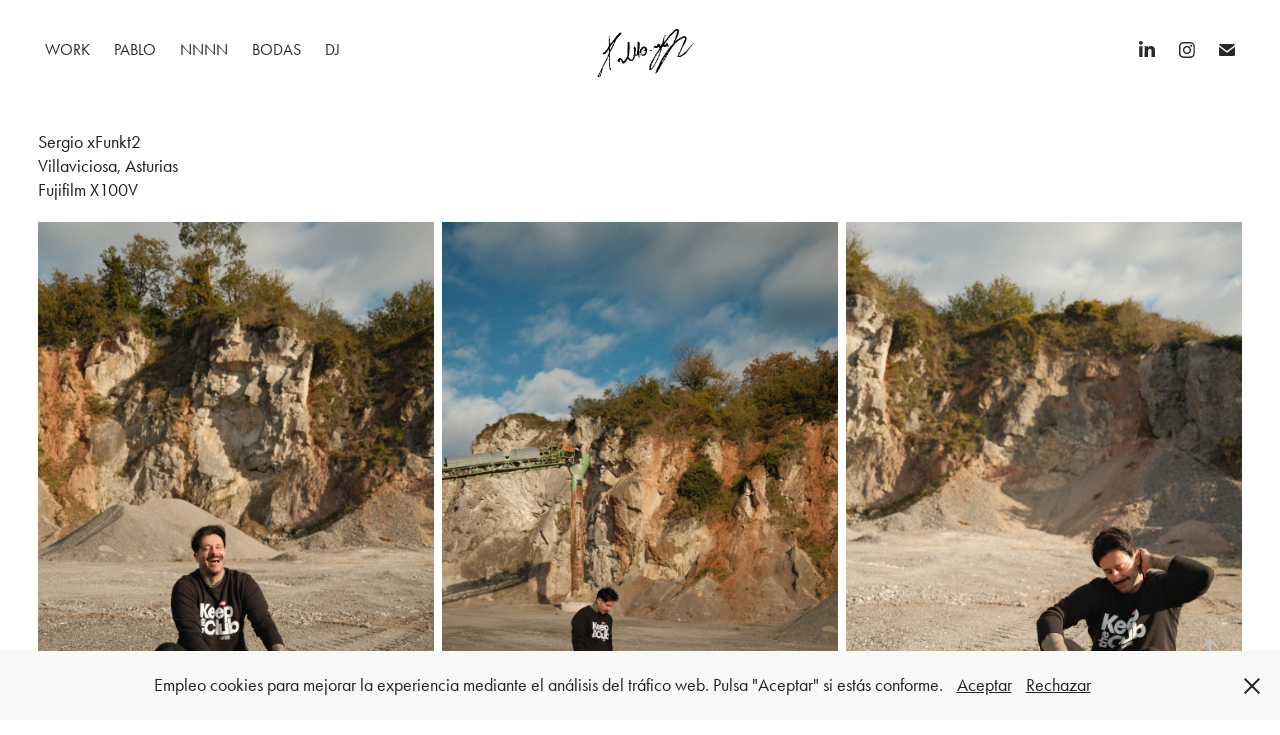

--- FILE ---
content_type: text/html; charset=utf-8
request_url: https://pablomenendez.es/sergio-xfunkt
body_size: 8662
content:
<!DOCTYPE HTML>
<html lang="en-US">
<head>
  <meta charset="UTF-8" />
  <meta name="viewport" content="width=device-width, initial-scale=1" />
      <meta name="keywords"  content="vinilos,retrato,dj,fujifilm x100v" />
      <meta name="description"  content="Sergio a.k.a xFunkt2 es uno de los pioneros del deejaying en Asturias y además atesora casi 50.000 vinilos en su colección. Hoy, delante de mi cámara." />
      <meta name="twitter:card"  content="summary_large_image" />
      <meta name="twitter:site"  content="@AdobePortfolio" />
      <meta  property="og:title" content="Pablo Menéndez | Fotografía y vídeo | NNNN Audio - Sergio xFunkt" />
      <meta  property="og:description" content="Sergio a.k.a xFunkt2 es uno de los pioneros del deejaying en Asturias y además atesora casi 50.000 vinilos en su colección. Hoy, delante de mi cámara." />
      <meta  property="og:image" content="https://cdn.myportfolio.com/0cff3384-71c6-4502-9bc4-930acfcb8540/8f9b8f3a-06a3-4c9a-a7ce-d32aabcdba81_rwc_0x0x1920x1920x1920.jpg?h=1b7d9eb18cba85114e349521368fba91" />
      <meta name="google-site-verification" content="TwGrJ4m8WZl8NnNDtbDNJcXBoPnMnQxUF8kCI784u4k">
        <link rel="icon" href="https://cdn.myportfolio.com/0cff3384-71c6-4502-9bc4-930acfcb8540/d6684455-250d-4fbf-bcaf-ec5713c8c9b5_carw_1x1x32.jpg?h=9d06b3f4db3fa5b558cc47b69bd83024" />
        <link rel="apple-touch-icon" href="https://cdn.myportfolio.com/0cff3384-71c6-4502-9bc4-930acfcb8540/7e604de7-6768-4218-a974-2c77a7fbf618_carw_1x1x180.jpg?h=814440d38e5d4a76d3f7318e7d92fcbc" />
      <link rel="stylesheet" href="/dist/css/main.css" type="text/css" />
      <link rel="stylesheet" href="https://cdn.myportfolio.com/0cff3384-71c6-4502-9bc4-930acfcb8540/47251d333299d39f4aa306a41e154e5c1765953799.css?h=a7cd7996b73ab1fe6e92b62fed064c5e" type="text/css" />
    <link rel="canonical" href="https://pablomenendez.es/sergio-xfunkt" />
      <title>Pablo Menéndez | Fotografía y vídeo | NNNN Audio - Sergio xFunkt</title>
    <script type="text/javascript" src="//use.typekit.net/ik/[base64].js?cb=8dae7d4d979f383d5ca1dd118e49b6878a07c580" async onload="
    try {
      window.Typekit.load();
    } catch (e) {
      console.warn('Typekit not loaded.');
    }
    "></script>
</head>
  <body class="transition-enabled">  <div class='page-background-video page-background-video-with-panel'>
  </div>
  <div class="js-responsive-nav">
    <div class="responsive-nav has-social">
      <div class="close-responsive-click-area js-close-responsive-nav">
        <div class="close-responsive-button"></div>
      </div>
          <nav class="nav-container" data-hover-hint="nav" data-hover-hint-placement="bottom-start">
                <div class="gallery-title"><a href="/portfolio" >Work</a></div>
      <div class="page-title">
        <a href="/contacto" >Pablo</a>
      </div>
      <div class="link-title">
        <a href="https://conektion.es/nnnn/" target="_blank">NNNN</a>
      </div>
      <div class="link-title">
        <a href="http://arrozlepido.es" target="_blank">Bodas</a>
      </div>
      <div class="page-title">
        <a href="/dj" >DJ</a>
      </div>
          </nav>
        <div class="social pf-nav-social" data-context="theme.nav" data-hover-hint="navSocialIcons" data-hover-hint-placement="bottom-start">
          <ul>
                  <li>
                    <a href="https://es.linkedin.com/in/menendezdelbarriopablo" target="_blank">
                      <svg version="1.1" id="Layer_1" xmlns="http://www.w3.org/2000/svg" xmlns:xlink="http://www.w3.org/1999/xlink" viewBox="0 0 30 24" style="enable-background:new 0 0 30 24;" xml:space="preserve" class="icon">
                      <path id="path-1_24_" d="M19.6,19v-5.8c0-1.4-0.5-2.4-1.7-2.4c-1,0-1.5,0.7-1.8,1.3C16,12.3,16,12.6,16,13v6h-3.4
                        c0,0,0.1-9.8,0-10.8H16v1.5c0,0,0,0,0,0h0v0C16.4,9,17.2,7.9,19,7.9c2.3,0,4,1.5,4,4.9V19H19.6z M8.9,6.7L8.9,6.7
                        C7.7,6.7,7,5.9,7,4.9C7,3.8,7.8,3,8.9,3s1.9,0.8,1.9,1.9C10.9,5.9,10.1,6.7,8.9,6.7z M10.6,19H7.2V8.2h3.4V19z"/>
                      </svg>
                    </a>
                  </li>
                  <li>
                    <a href="https://www.instagram.com/pablomenendezdelbarrio" target="_blank">
                      <svg version="1.1" id="Layer_1" xmlns="http://www.w3.org/2000/svg" xmlns:xlink="http://www.w3.org/1999/xlink" viewBox="0 0 30 24" style="enable-background:new 0 0 30 24;" xml:space="preserve" class="icon">
                      <g>
                        <path d="M15,5.4c2.1,0,2.4,0,3.2,0c0.8,0,1.2,0.2,1.5,0.3c0.4,0.1,0.6,0.3,0.9,0.6c0.3,0.3,0.5,0.5,0.6,0.9
                          c0.1,0.3,0.2,0.7,0.3,1.5c0,0.8,0,1.1,0,3.2s0,2.4,0,3.2c0,0.8-0.2,1.2-0.3,1.5c-0.1,0.4-0.3,0.6-0.6,0.9c-0.3,0.3-0.5,0.5-0.9,0.6
                          c-0.3,0.1-0.7,0.2-1.5,0.3c-0.8,0-1.1,0-3.2,0s-2.4,0-3.2,0c-0.8,0-1.2-0.2-1.5-0.3c-0.4-0.1-0.6-0.3-0.9-0.6
                          c-0.3-0.3-0.5-0.5-0.6-0.9c-0.1-0.3-0.2-0.7-0.3-1.5c0-0.8,0-1.1,0-3.2s0-2.4,0-3.2c0-0.8,0.2-1.2,0.3-1.5c0.1-0.4,0.3-0.6,0.6-0.9
                          c0.3-0.3,0.5-0.5,0.9-0.6c0.3-0.1,0.7-0.2,1.5-0.3C12.6,5.4,12.9,5.4,15,5.4 M15,4c-2.2,0-2.4,0-3.3,0c-0.9,0-1.4,0.2-1.9,0.4
                          c-0.5,0.2-1,0.5-1.4,0.9C7.9,5.8,7.6,6.2,7.4,6.8C7.2,7.3,7.1,7.9,7,8.7C7,9.6,7,9.8,7,12s0,2.4,0,3.3c0,0.9,0.2,1.4,0.4,1.9
                          c0.2,0.5,0.5,1,0.9,1.4c0.4,0.4,0.9,0.7,1.4,0.9c0.5,0.2,1.1,0.3,1.9,0.4c0.9,0,1.1,0,3.3,0s2.4,0,3.3,0c0.9,0,1.4-0.2,1.9-0.4
                          c0.5-0.2,1-0.5,1.4-0.9c0.4-0.4,0.7-0.9,0.9-1.4c0.2-0.5,0.3-1.1,0.4-1.9c0-0.9,0-1.1,0-3.3s0-2.4,0-3.3c0-0.9-0.2-1.4-0.4-1.9
                          c-0.2-0.5-0.5-1-0.9-1.4c-0.4-0.4-0.9-0.7-1.4-0.9c-0.5-0.2-1.1-0.3-1.9-0.4C17.4,4,17.2,4,15,4L15,4L15,4z"/>
                        <path d="M15,7.9c-2.3,0-4.1,1.8-4.1,4.1s1.8,4.1,4.1,4.1s4.1-1.8,4.1-4.1S17.3,7.9,15,7.9L15,7.9z M15,14.7c-1.5,0-2.7-1.2-2.7-2.7
                          c0-1.5,1.2-2.7,2.7-2.7s2.7,1.2,2.7,2.7C17.7,13.5,16.5,14.7,15,14.7L15,14.7z"/>
                        <path d="M20.2,7.7c0,0.5-0.4,1-1,1s-1-0.4-1-1s0.4-1,1-1S20.2,7.2,20.2,7.7L20.2,7.7z"/>
                      </g>
                      </svg>
                    </a>
                  </li>
                  <li>
                    <a href="mailto:menendezdelbarriopablo@gmail.com">
                      <svg version="1.1" id="Layer_1" xmlns="http://www.w3.org/2000/svg" xmlns:xlink="http://www.w3.org/1999/xlink" x="0px" y="0px" viewBox="0 0 30 24" style="enable-background:new 0 0 30 24;" xml:space="preserve" class="icon">
                        <g>
                          <path d="M15,13L7.1,7.1c0-0.5,0.4-1,1-1h13.8c0.5,0,1,0.4,1,1L15,13z M15,14.8l7.9-5.9v8.1c0,0.5-0.4,1-1,1H8.1c-0.5,0-1-0.4-1-1 V8.8L15,14.8z"/>
                        </g>
                      </svg>
                    </a>
                  </li>
          </ul>
        </div>
    </div>
  </div>
    <header class="site-header js-site-header " data-context="theme.nav" data-hover-hint="nav" data-hover-hint-placement="top-start">
        <nav class="nav-container" data-hover-hint="nav" data-hover-hint-placement="bottom-start">
                <div class="gallery-title"><a href="/portfolio" >Work</a></div>
      <div class="page-title">
        <a href="/contacto" >Pablo</a>
      </div>
      <div class="link-title">
        <a href="https://conektion.es/nnnn/" target="_blank">NNNN</a>
      </div>
      <div class="link-title">
        <a href="http://arrozlepido.es" target="_blank">Bodas</a>
      </div>
      <div class="page-title">
        <a href="/dj" >DJ</a>
      </div>
        </nav>
        <div class="logo-wrap" data-context="theme.logo.header" data-hover-hint="logo" data-hover-hint-placement="bottom-start">
          <div class="logo e2e-site-logo-text logo-image  ">
    <a href="/portfolio" class="image-normal image-link">
      <img src="https://cdn.myportfolio.com/0cff3384-71c6-4502-9bc4-930acfcb8540/6c37bb49-4209-409c-ba31-834b51c176f5_rwc_0x0x382x231x4096.png?h=65f8abdd95cee63f45fa2bb99ffe35df" alt="Pablo Menéndez del Barrio">
    </a>
          </div>
        </div>
        <div class="social pf-nav-social" data-context="theme.nav" data-hover-hint="navSocialIcons" data-hover-hint-placement="bottom-start">
          <ul>
                  <li>
                    <a href="https://es.linkedin.com/in/menendezdelbarriopablo" target="_blank">
                      <svg version="1.1" id="Layer_1" xmlns="http://www.w3.org/2000/svg" xmlns:xlink="http://www.w3.org/1999/xlink" viewBox="0 0 30 24" style="enable-background:new 0 0 30 24;" xml:space="preserve" class="icon">
                      <path id="path-1_24_" d="M19.6,19v-5.8c0-1.4-0.5-2.4-1.7-2.4c-1,0-1.5,0.7-1.8,1.3C16,12.3,16,12.6,16,13v6h-3.4
                        c0,0,0.1-9.8,0-10.8H16v1.5c0,0,0,0,0,0h0v0C16.4,9,17.2,7.9,19,7.9c2.3,0,4,1.5,4,4.9V19H19.6z M8.9,6.7L8.9,6.7
                        C7.7,6.7,7,5.9,7,4.9C7,3.8,7.8,3,8.9,3s1.9,0.8,1.9,1.9C10.9,5.9,10.1,6.7,8.9,6.7z M10.6,19H7.2V8.2h3.4V19z"/>
                      </svg>
                    </a>
                  </li>
                  <li>
                    <a href="https://www.instagram.com/pablomenendezdelbarrio" target="_blank">
                      <svg version="1.1" id="Layer_1" xmlns="http://www.w3.org/2000/svg" xmlns:xlink="http://www.w3.org/1999/xlink" viewBox="0 0 30 24" style="enable-background:new 0 0 30 24;" xml:space="preserve" class="icon">
                      <g>
                        <path d="M15,5.4c2.1,0,2.4,0,3.2,0c0.8,0,1.2,0.2,1.5,0.3c0.4,0.1,0.6,0.3,0.9,0.6c0.3,0.3,0.5,0.5,0.6,0.9
                          c0.1,0.3,0.2,0.7,0.3,1.5c0,0.8,0,1.1,0,3.2s0,2.4,0,3.2c0,0.8-0.2,1.2-0.3,1.5c-0.1,0.4-0.3,0.6-0.6,0.9c-0.3,0.3-0.5,0.5-0.9,0.6
                          c-0.3,0.1-0.7,0.2-1.5,0.3c-0.8,0-1.1,0-3.2,0s-2.4,0-3.2,0c-0.8,0-1.2-0.2-1.5-0.3c-0.4-0.1-0.6-0.3-0.9-0.6
                          c-0.3-0.3-0.5-0.5-0.6-0.9c-0.1-0.3-0.2-0.7-0.3-1.5c0-0.8,0-1.1,0-3.2s0-2.4,0-3.2c0-0.8,0.2-1.2,0.3-1.5c0.1-0.4,0.3-0.6,0.6-0.9
                          c0.3-0.3,0.5-0.5,0.9-0.6c0.3-0.1,0.7-0.2,1.5-0.3C12.6,5.4,12.9,5.4,15,5.4 M15,4c-2.2,0-2.4,0-3.3,0c-0.9,0-1.4,0.2-1.9,0.4
                          c-0.5,0.2-1,0.5-1.4,0.9C7.9,5.8,7.6,6.2,7.4,6.8C7.2,7.3,7.1,7.9,7,8.7C7,9.6,7,9.8,7,12s0,2.4,0,3.3c0,0.9,0.2,1.4,0.4,1.9
                          c0.2,0.5,0.5,1,0.9,1.4c0.4,0.4,0.9,0.7,1.4,0.9c0.5,0.2,1.1,0.3,1.9,0.4c0.9,0,1.1,0,3.3,0s2.4,0,3.3,0c0.9,0,1.4-0.2,1.9-0.4
                          c0.5-0.2,1-0.5,1.4-0.9c0.4-0.4,0.7-0.9,0.9-1.4c0.2-0.5,0.3-1.1,0.4-1.9c0-0.9,0-1.1,0-3.3s0-2.4,0-3.3c0-0.9-0.2-1.4-0.4-1.9
                          c-0.2-0.5-0.5-1-0.9-1.4c-0.4-0.4-0.9-0.7-1.4-0.9c-0.5-0.2-1.1-0.3-1.9-0.4C17.4,4,17.2,4,15,4L15,4L15,4z"/>
                        <path d="M15,7.9c-2.3,0-4.1,1.8-4.1,4.1s1.8,4.1,4.1,4.1s4.1-1.8,4.1-4.1S17.3,7.9,15,7.9L15,7.9z M15,14.7c-1.5,0-2.7-1.2-2.7-2.7
                          c0-1.5,1.2-2.7,2.7-2.7s2.7,1.2,2.7,2.7C17.7,13.5,16.5,14.7,15,14.7L15,14.7z"/>
                        <path d="M20.2,7.7c0,0.5-0.4,1-1,1s-1-0.4-1-1s0.4-1,1-1S20.2,7.2,20.2,7.7L20.2,7.7z"/>
                      </g>
                      </svg>
                    </a>
                  </li>
                  <li>
                    <a href="mailto:menendezdelbarriopablo@gmail.com">
                      <svg version="1.1" id="Layer_1" xmlns="http://www.w3.org/2000/svg" xmlns:xlink="http://www.w3.org/1999/xlink" x="0px" y="0px" viewBox="0 0 30 24" style="enable-background:new 0 0 30 24;" xml:space="preserve" class="icon">
                        <g>
                          <path d="M15,13L7.1,7.1c0-0.5,0.4-1,1-1h13.8c0.5,0,1,0.4,1,1L15,13z M15,14.8l7.9-5.9v8.1c0,0.5-0.4,1-1,1H8.1c-0.5,0-1-0.4-1-1 V8.8L15,14.8z"/>
                        </g>
                      </svg>
                    </a>
                  </li>
          </ul>
        </div>
        <div class="hamburger-click-area js-hamburger">
          <div class="hamburger">
            <i></i>
            <i></i>
            <i></i>
          </div>
        </div>
    </header>
    <div class="header-placeholder"></div>
  <div class="site-wrap cfix js-site-wrap">
    <div class="site-container">
      <div class="site-content e2e-site-content">
        <main>
  <div class="page-container" data-context="page.page.container" data-hover-hint="pageContainer">
    <section class="page standard-modules">
      <div class="page-content js-page-content" data-context="pages" data-identity="id:p63b60e383663eab9192449c9a8f7f9653422ba21a52052e06541d">
        <div id="project-canvas" class="js-project-modules modules content">
          <div id="project-modules">
              
              
              
              
              
              <div class="project-module module text project-module-text align- js-project-module e2e-site-project-module-text" style="padding-top: 0px;
padding-bottom: 10px;
  max-width: 1400px;
">
  <div class="rich-text js-text-editable module-text"><div>Sergio xFunkt2<br>Villaviciosa, Asturias<br>Fujifilm X100V</div></div>
</div>

              
              
              
              
              
              
              
              
              
              
              
              <div class="project-module module media_collection project-module-media_collection" data-id="m63b9c3ef890eea6f798b241bc3c34fd6957a9c30ed619e4710bb0"  style="padding-top: px;
padding-bottom: px;
">
  <div class="grid--main js-grid-main" data-grid-max-images="  3
">
    <div class="grid__item-container js-grid-item-container" data-flex-grow="173.33333333333" style="width:173.33333333333px; flex-grow:173.33333333333;" data-width="3840" data-height="5760">
      <script type="text/html" class="js-lightbox-slide-content">
        <div class="grid__image-wrapper">
          <img src="https://cdn.myportfolio.com/0cff3384-71c6-4502-9bc4-930acfcb8540/f8621dd2-2598-4ed0-a390-62af3417c9b2_rw_3840.jpg?h=888006662cf65d35f1ad35b01ff2b6f6" srcset="https://cdn.myportfolio.com/0cff3384-71c6-4502-9bc4-930acfcb8540/f8621dd2-2598-4ed0-a390-62af3417c9b2_rw_600.jpg?h=2defee7919af5fc3d1e9374a24ab8adc 600w,https://cdn.myportfolio.com/0cff3384-71c6-4502-9bc4-930acfcb8540/f8621dd2-2598-4ed0-a390-62af3417c9b2_rw_1200.jpg?h=c9c8de65f37091396e2bb81b62580ada 1200w,https://cdn.myportfolio.com/0cff3384-71c6-4502-9bc4-930acfcb8540/f8621dd2-2598-4ed0-a390-62af3417c9b2_rw_1920.jpg?h=f49b841bddc1a94842a51d6484cb7983 1920w,https://cdn.myportfolio.com/0cff3384-71c6-4502-9bc4-930acfcb8540/f8621dd2-2598-4ed0-a390-62af3417c9b2_rw_3840.jpg?h=888006662cf65d35f1ad35b01ff2b6f6 3840w,"  sizes="(max-width: 3840px) 100vw, 3840px">
        <div>
      </script>
      <img
        class="grid__item-image js-grid__item-image grid__item-image-lazy js-lazy"
        src="[data-uri]"
        
        data-src="https://cdn.myportfolio.com/0cff3384-71c6-4502-9bc4-930acfcb8540/f8621dd2-2598-4ed0-a390-62af3417c9b2_rw_3840.jpg?h=888006662cf65d35f1ad35b01ff2b6f6"
        data-srcset="https://cdn.myportfolio.com/0cff3384-71c6-4502-9bc4-930acfcb8540/f8621dd2-2598-4ed0-a390-62af3417c9b2_rw_600.jpg?h=2defee7919af5fc3d1e9374a24ab8adc 600w,https://cdn.myportfolio.com/0cff3384-71c6-4502-9bc4-930acfcb8540/f8621dd2-2598-4ed0-a390-62af3417c9b2_rw_1200.jpg?h=c9c8de65f37091396e2bb81b62580ada 1200w,https://cdn.myportfolio.com/0cff3384-71c6-4502-9bc4-930acfcb8540/f8621dd2-2598-4ed0-a390-62af3417c9b2_rw_1920.jpg?h=f49b841bddc1a94842a51d6484cb7983 1920w,https://cdn.myportfolio.com/0cff3384-71c6-4502-9bc4-930acfcb8540/f8621dd2-2598-4ed0-a390-62af3417c9b2_rw_3840.jpg?h=888006662cf65d35f1ad35b01ff2b6f6 3840w,"
      >
      <span class="grid__item-filler" style="padding-bottom:150%;"></span>
    </div>
    <div class="grid__item-container js-grid-item-container" data-flex-grow="173.31932773109" style="width:173.31932773109px; flex-grow:173.31932773109;" data-width="3840" data-height="5760">
      <script type="text/html" class="js-lightbox-slide-content">
        <div class="grid__image-wrapper">
          <img src="https://cdn.myportfolio.com/0cff3384-71c6-4502-9bc4-930acfcb8540/491712d6-7fc5-4ab6-bf4b-f5aa55fc8d0d_rw_3840.jpg?h=a9df96608e81e9ab433ce9c79abd8eac" srcset="https://cdn.myportfolio.com/0cff3384-71c6-4502-9bc4-930acfcb8540/491712d6-7fc5-4ab6-bf4b-f5aa55fc8d0d_rw_600.jpg?h=6eb39c97881805758d39cb6e943ea6f1 600w,https://cdn.myportfolio.com/0cff3384-71c6-4502-9bc4-930acfcb8540/491712d6-7fc5-4ab6-bf4b-f5aa55fc8d0d_rw_1200.jpg?h=f4c977d56633b5b78c98ff5c0bbbdff9 1200w,https://cdn.myportfolio.com/0cff3384-71c6-4502-9bc4-930acfcb8540/491712d6-7fc5-4ab6-bf4b-f5aa55fc8d0d_rw_1920.jpg?h=fb73bda45e191d6b782974c723a21f77 1920w,https://cdn.myportfolio.com/0cff3384-71c6-4502-9bc4-930acfcb8540/491712d6-7fc5-4ab6-bf4b-f5aa55fc8d0d_rw_3840.jpg?h=a9df96608e81e9ab433ce9c79abd8eac 3840w,"  sizes="(max-width: 3840px) 100vw, 3840px">
        <div>
      </script>
      <img
        class="grid__item-image js-grid__item-image grid__item-image-lazy js-lazy"
        src="[data-uri]"
        
        data-src="https://cdn.myportfolio.com/0cff3384-71c6-4502-9bc4-930acfcb8540/491712d6-7fc5-4ab6-bf4b-f5aa55fc8d0d_rw_3840.jpg?h=a9df96608e81e9ab433ce9c79abd8eac"
        data-srcset="https://cdn.myportfolio.com/0cff3384-71c6-4502-9bc4-930acfcb8540/491712d6-7fc5-4ab6-bf4b-f5aa55fc8d0d_rw_600.jpg?h=6eb39c97881805758d39cb6e943ea6f1 600w,https://cdn.myportfolio.com/0cff3384-71c6-4502-9bc4-930acfcb8540/491712d6-7fc5-4ab6-bf4b-f5aa55fc8d0d_rw_1200.jpg?h=f4c977d56633b5b78c98ff5c0bbbdff9 1200w,https://cdn.myportfolio.com/0cff3384-71c6-4502-9bc4-930acfcb8540/491712d6-7fc5-4ab6-bf4b-f5aa55fc8d0d_rw_1920.jpg?h=fb73bda45e191d6b782974c723a21f77 1920w,https://cdn.myportfolio.com/0cff3384-71c6-4502-9bc4-930acfcb8540/491712d6-7fc5-4ab6-bf4b-f5aa55fc8d0d_rw_3840.jpg?h=a9df96608e81e9ab433ce9c79abd8eac 3840w,"
      >
      <span class="grid__item-filler" style="padding-bottom:150.01212121212%;"></span>
    </div>
    <div class="grid__item-container js-grid-item-container" data-flex-grow="173.33333333333" style="width:173.33333333333px; flex-grow:173.33333333333;" data-width="3840" data-height="5760">
      <script type="text/html" class="js-lightbox-slide-content">
        <div class="grid__image-wrapper">
          <img src="https://cdn.myportfolio.com/0cff3384-71c6-4502-9bc4-930acfcb8540/2a2ec8c8-5a1a-4bec-afe4-1d574ec75054_rw_3840.jpg?h=3990883e3464b5922bf04338ceed1fba" srcset="https://cdn.myportfolio.com/0cff3384-71c6-4502-9bc4-930acfcb8540/2a2ec8c8-5a1a-4bec-afe4-1d574ec75054_rw_600.jpg?h=51d68dddbbe8e2611d815d0e72a587ac 600w,https://cdn.myportfolio.com/0cff3384-71c6-4502-9bc4-930acfcb8540/2a2ec8c8-5a1a-4bec-afe4-1d574ec75054_rw_1200.jpg?h=7c12885dca08ca49ef8ceb0801deb67f 1200w,https://cdn.myportfolio.com/0cff3384-71c6-4502-9bc4-930acfcb8540/2a2ec8c8-5a1a-4bec-afe4-1d574ec75054_rw_1920.jpg?h=dc1e979534b70d6b9787351e907245b1 1920w,https://cdn.myportfolio.com/0cff3384-71c6-4502-9bc4-930acfcb8540/2a2ec8c8-5a1a-4bec-afe4-1d574ec75054_rw_3840.jpg?h=3990883e3464b5922bf04338ceed1fba 3840w,"  sizes="(max-width: 3840px) 100vw, 3840px">
        <div>
      </script>
      <img
        class="grid__item-image js-grid__item-image grid__item-image-lazy js-lazy"
        src="[data-uri]"
        
        data-src="https://cdn.myportfolio.com/0cff3384-71c6-4502-9bc4-930acfcb8540/2a2ec8c8-5a1a-4bec-afe4-1d574ec75054_rw_3840.jpg?h=3990883e3464b5922bf04338ceed1fba"
        data-srcset="https://cdn.myportfolio.com/0cff3384-71c6-4502-9bc4-930acfcb8540/2a2ec8c8-5a1a-4bec-afe4-1d574ec75054_rw_600.jpg?h=51d68dddbbe8e2611d815d0e72a587ac 600w,https://cdn.myportfolio.com/0cff3384-71c6-4502-9bc4-930acfcb8540/2a2ec8c8-5a1a-4bec-afe4-1d574ec75054_rw_1200.jpg?h=7c12885dca08ca49ef8ceb0801deb67f 1200w,https://cdn.myportfolio.com/0cff3384-71c6-4502-9bc4-930acfcb8540/2a2ec8c8-5a1a-4bec-afe4-1d574ec75054_rw_1920.jpg?h=dc1e979534b70d6b9787351e907245b1 1920w,https://cdn.myportfolio.com/0cff3384-71c6-4502-9bc4-930acfcb8540/2a2ec8c8-5a1a-4bec-afe4-1d574ec75054_rw_3840.jpg?h=3990883e3464b5922bf04338ceed1fba 3840w,"
      >
      <span class="grid__item-filler" style="padding-bottom:150%;"></span>
    </div>
    <div class="grid__item-container js-grid-item-container" data-flex-grow="390" style="width:390px; flex-grow:390;" data-width="3840" data-height="2560">
      <script type="text/html" class="js-lightbox-slide-content">
        <div class="grid__image-wrapper">
          <img src="https://cdn.myportfolio.com/0cff3384-71c6-4502-9bc4-930acfcb8540/664648a2-33f9-4f7b-bc8d-dfd49b1c26b9_rw_3840.jpg?h=b22db77455692494209fdfdf501e7d3d" srcset="https://cdn.myportfolio.com/0cff3384-71c6-4502-9bc4-930acfcb8540/664648a2-33f9-4f7b-bc8d-dfd49b1c26b9_rw_600.jpg?h=900d4e5fe1e34b16cd5c3c1b36bb770c 600w,https://cdn.myportfolio.com/0cff3384-71c6-4502-9bc4-930acfcb8540/664648a2-33f9-4f7b-bc8d-dfd49b1c26b9_rw_1200.jpg?h=3673d0d50fb74013bfa263cfd745d0e0 1200w,https://cdn.myportfolio.com/0cff3384-71c6-4502-9bc4-930acfcb8540/664648a2-33f9-4f7b-bc8d-dfd49b1c26b9_rw_1920.jpg?h=896efffacaee3cf70087cd6c0254824a 1920w,https://cdn.myportfolio.com/0cff3384-71c6-4502-9bc4-930acfcb8540/664648a2-33f9-4f7b-bc8d-dfd49b1c26b9_rw_3840.jpg?h=b22db77455692494209fdfdf501e7d3d 3840w,"  sizes="(max-width: 3840px) 100vw, 3840px">
        <div>
      </script>
      <img
        class="grid__item-image js-grid__item-image grid__item-image-lazy js-lazy"
        src="[data-uri]"
        
        data-src="https://cdn.myportfolio.com/0cff3384-71c6-4502-9bc4-930acfcb8540/664648a2-33f9-4f7b-bc8d-dfd49b1c26b9_rw_3840.jpg?h=b22db77455692494209fdfdf501e7d3d"
        data-srcset="https://cdn.myportfolio.com/0cff3384-71c6-4502-9bc4-930acfcb8540/664648a2-33f9-4f7b-bc8d-dfd49b1c26b9_rw_600.jpg?h=900d4e5fe1e34b16cd5c3c1b36bb770c 600w,https://cdn.myportfolio.com/0cff3384-71c6-4502-9bc4-930acfcb8540/664648a2-33f9-4f7b-bc8d-dfd49b1c26b9_rw_1200.jpg?h=3673d0d50fb74013bfa263cfd745d0e0 1200w,https://cdn.myportfolio.com/0cff3384-71c6-4502-9bc4-930acfcb8540/664648a2-33f9-4f7b-bc8d-dfd49b1c26b9_rw_1920.jpg?h=896efffacaee3cf70087cd6c0254824a 1920w,https://cdn.myportfolio.com/0cff3384-71c6-4502-9bc4-930acfcb8540/664648a2-33f9-4f7b-bc8d-dfd49b1c26b9_rw_3840.jpg?h=b22db77455692494209fdfdf501e7d3d 3840w,"
      >
      <span class="grid__item-filler" style="padding-bottom:66.666666666667%;"></span>
    </div>
    <div class="grid__item-container js-grid-item-container" data-flex-grow="390" style="width:390px; flex-grow:390;" data-width="3840" data-height="2560">
      <script type="text/html" class="js-lightbox-slide-content">
        <div class="grid__image-wrapper">
          <img src="https://cdn.myportfolio.com/0cff3384-71c6-4502-9bc4-930acfcb8540/71c665dd-7928-442b-8ade-3404f549d5ce_rw_3840.jpg?h=287a0496e07dfc433e694f593b82b248" srcset="https://cdn.myportfolio.com/0cff3384-71c6-4502-9bc4-930acfcb8540/71c665dd-7928-442b-8ade-3404f549d5ce_rw_600.jpg?h=a37afb68ca0478a3f2d70f931afaa5d3 600w,https://cdn.myportfolio.com/0cff3384-71c6-4502-9bc4-930acfcb8540/71c665dd-7928-442b-8ade-3404f549d5ce_rw_1200.jpg?h=e91f7c2233bd272b0fbe3c05a5d5829d 1200w,https://cdn.myportfolio.com/0cff3384-71c6-4502-9bc4-930acfcb8540/71c665dd-7928-442b-8ade-3404f549d5ce_rw_1920.jpg?h=4d07356e5099e46a24eab9511b8333a3 1920w,https://cdn.myportfolio.com/0cff3384-71c6-4502-9bc4-930acfcb8540/71c665dd-7928-442b-8ade-3404f549d5ce_rw_3840.jpg?h=287a0496e07dfc433e694f593b82b248 3840w,"  sizes="(max-width: 3840px) 100vw, 3840px">
        <div>
      </script>
      <img
        class="grid__item-image js-grid__item-image grid__item-image-lazy js-lazy"
        src="[data-uri]"
        
        data-src="https://cdn.myportfolio.com/0cff3384-71c6-4502-9bc4-930acfcb8540/71c665dd-7928-442b-8ade-3404f549d5ce_rw_3840.jpg?h=287a0496e07dfc433e694f593b82b248"
        data-srcset="https://cdn.myportfolio.com/0cff3384-71c6-4502-9bc4-930acfcb8540/71c665dd-7928-442b-8ade-3404f549d5ce_rw_600.jpg?h=a37afb68ca0478a3f2d70f931afaa5d3 600w,https://cdn.myportfolio.com/0cff3384-71c6-4502-9bc4-930acfcb8540/71c665dd-7928-442b-8ade-3404f549d5ce_rw_1200.jpg?h=e91f7c2233bd272b0fbe3c05a5d5829d 1200w,https://cdn.myportfolio.com/0cff3384-71c6-4502-9bc4-930acfcb8540/71c665dd-7928-442b-8ade-3404f549d5ce_rw_1920.jpg?h=4d07356e5099e46a24eab9511b8333a3 1920w,https://cdn.myportfolio.com/0cff3384-71c6-4502-9bc4-930acfcb8540/71c665dd-7928-442b-8ade-3404f549d5ce_rw_3840.jpg?h=287a0496e07dfc433e694f593b82b248 3840w,"
      >
      <span class="grid__item-filler" style="padding-bottom:66.666666666667%;"></span>
    </div>
    <div class="grid__item-container js-grid-item-container" data-flex-grow="173.33333333333" style="width:173.33333333333px; flex-grow:173.33333333333;" data-width="3840" data-height="5760">
      <script type="text/html" class="js-lightbox-slide-content">
        <div class="grid__image-wrapper">
          <img src="https://cdn.myportfolio.com/0cff3384-71c6-4502-9bc4-930acfcb8540/e17d031c-2808-4ccc-b1a3-87b382928a00_rw_3840.jpg?h=8858b6185e39e2de1df11a3da99fde71" srcset="https://cdn.myportfolio.com/0cff3384-71c6-4502-9bc4-930acfcb8540/e17d031c-2808-4ccc-b1a3-87b382928a00_rw_600.jpg?h=3b4f842cbd4f0673be1f2570fa23588a 600w,https://cdn.myportfolio.com/0cff3384-71c6-4502-9bc4-930acfcb8540/e17d031c-2808-4ccc-b1a3-87b382928a00_rw_1200.jpg?h=435a8be8611922a517a062ecd9b35712 1200w,https://cdn.myportfolio.com/0cff3384-71c6-4502-9bc4-930acfcb8540/e17d031c-2808-4ccc-b1a3-87b382928a00_rw_1920.jpg?h=91dcb343e37b48247739b348fb39931f 1920w,https://cdn.myportfolio.com/0cff3384-71c6-4502-9bc4-930acfcb8540/e17d031c-2808-4ccc-b1a3-87b382928a00_rw_3840.jpg?h=8858b6185e39e2de1df11a3da99fde71 3840w,"  sizes="(max-width: 3840px) 100vw, 3840px">
        <div>
      </script>
      <img
        class="grid__item-image js-grid__item-image grid__item-image-lazy js-lazy"
        src="[data-uri]"
        
        data-src="https://cdn.myportfolio.com/0cff3384-71c6-4502-9bc4-930acfcb8540/e17d031c-2808-4ccc-b1a3-87b382928a00_rw_3840.jpg?h=8858b6185e39e2de1df11a3da99fde71"
        data-srcset="https://cdn.myportfolio.com/0cff3384-71c6-4502-9bc4-930acfcb8540/e17d031c-2808-4ccc-b1a3-87b382928a00_rw_600.jpg?h=3b4f842cbd4f0673be1f2570fa23588a 600w,https://cdn.myportfolio.com/0cff3384-71c6-4502-9bc4-930acfcb8540/e17d031c-2808-4ccc-b1a3-87b382928a00_rw_1200.jpg?h=435a8be8611922a517a062ecd9b35712 1200w,https://cdn.myportfolio.com/0cff3384-71c6-4502-9bc4-930acfcb8540/e17d031c-2808-4ccc-b1a3-87b382928a00_rw_1920.jpg?h=91dcb343e37b48247739b348fb39931f 1920w,https://cdn.myportfolio.com/0cff3384-71c6-4502-9bc4-930acfcb8540/e17d031c-2808-4ccc-b1a3-87b382928a00_rw_3840.jpg?h=8858b6185e39e2de1df11a3da99fde71 3840w,"
      >
      <span class="grid__item-filler" style="padding-bottom:150%;"></span>
    </div>
    <div class="grid__item-container js-grid-item-container" data-flex-grow="173.33333333333" style="width:173.33333333333px; flex-grow:173.33333333333;" data-width="3840" data-height="5760">
      <script type="text/html" class="js-lightbox-slide-content">
        <div class="grid__image-wrapper">
          <img src="https://cdn.myportfolio.com/0cff3384-71c6-4502-9bc4-930acfcb8540/aca192a0-e3b5-4bad-87dd-1f7a9a1996dc_rw_3840.jpg?h=6a53d2195f14bb7688cedaa886e5c1ee" srcset="https://cdn.myportfolio.com/0cff3384-71c6-4502-9bc4-930acfcb8540/aca192a0-e3b5-4bad-87dd-1f7a9a1996dc_rw_600.jpg?h=52e8277dccf6ee0ad2e3580986498b22 600w,https://cdn.myportfolio.com/0cff3384-71c6-4502-9bc4-930acfcb8540/aca192a0-e3b5-4bad-87dd-1f7a9a1996dc_rw_1200.jpg?h=ba6c8bb6989a57c76be01541f496205b 1200w,https://cdn.myportfolio.com/0cff3384-71c6-4502-9bc4-930acfcb8540/aca192a0-e3b5-4bad-87dd-1f7a9a1996dc_rw_1920.jpg?h=50262d980573044ee7c176ffeefdca63 1920w,https://cdn.myportfolio.com/0cff3384-71c6-4502-9bc4-930acfcb8540/aca192a0-e3b5-4bad-87dd-1f7a9a1996dc_rw_3840.jpg?h=6a53d2195f14bb7688cedaa886e5c1ee 3840w,"  sizes="(max-width: 3840px) 100vw, 3840px">
        <div>
      </script>
      <img
        class="grid__item-image js-grid__item-image grid__item-image-lazy js-lazy"
        src="[data-uri]"
        
        data-src="https://cdn.myportfolio.com/0cff3384-71c6-4502-9bc4-930acfcb8540/aca192a0-e3b5-4bad-87dd-1f7a9a1996dc_rw_3840.jpg?h=6a53d2195f14bb7688cedaa886e5c1ee"
        data-srcset="https://cdn.myportfolio.com/0cff3384-71c6-4502-9bc4-930acfcb8540/aca192a0-e3b5-4bad-87dd-1f7a9a1996dc_rw_600.jpg?h=52e8277dccf6ee0ad2e3580986498b22 600w,https://cdn.myportfolio.com/0cff3384-71c6-4502-9bc4-930acfcb8540/aca192a0-e3b5-4bad-87dd-1f7a9a1996dc_rw_1200.jpg?h=ba6c8bb6989a57c76be01541f496205b 1200w,https://cdn.myportfolio.com/0cff3384-71c6-4502-9bc4-930acfcb8540/aca192a0-e3b5-4bad-87dd-1f7a9a1996dc_rw_1920.jpg?h=50262d980573044ee7c176ffeefdca63 1920w,https://cdn.myportfolio.com/0cff3384-71c6-4502-9bc4-930acfcb8540/aca192a0-e3b5-4bad-87dd-1f7a9a1996dc_rw_3840.jpg?h=6a53d2195f14bb7688cedaa886e5c1ee 3840w,"
      >
      <span class="grid__item-filler" style="padding-bottom:150%;"></span>
    </div>
    <div class="grid__item-container js-grid-item-container" data-flex-grow="173.33333333333" style="width:173.33333333333px; flex-grow:173.33333333333;" data-width="3840" data-height="5760">
      <script type="text/html" class="js-lightbox-slide-content">
        <div class="grid__image-wrapper">
          <img src="https://cdn.myportfolio.com/0cff3384-71c6-4502-9bc4-930acfcb8540/4b7bc5c1-d320-484d-b51b-84bf01a70d93_rw_3840.jpg?h=3f20ccd079a1a1ac8cb2cf40c0097a5b" srcset="https://cdn.myportfolio.com/0cff3384-71c6-4502-9bc4-930acfcb8540/4b7bc5c1-d320-484d-b51b-84bf01a70d93_rw_600.jpg?h=fdbef14dd1f7a7602c4df3eae9adabd9 600w,https://cdn.myportfolio.com/0cff3384-71c6-4502-9bc4-930acfcb8540/4b7bc5c1-d320-484d-b51b-84bf01a70d93_rw_1200.jpg?h=9220f0598ffeba927505cbec4a351806 1200w,https://cdn.myportfolio.com/0cff3384-71c6-4502-9bc4-930acfcb8540/4b7bc5c1-d320-484d-b51b-84bf01a70d93_rw_1920.jpg?h=36955113b55beb44864d7c1224788d94 1920w,https://cdn.myportfolio.com/0cff3384-71c6-4502-9bc4-930acfcb8540/4b7bc5c1-d320-484d-b51b-84bf01a70d93_rw_3840.jpg?h=3f20ccd079a1a1ac8cb2cf40c0097a5b 3840w,"  sizes="(max-width: 3840px) 100vw, 3840px">
        <div>
      </script>
      <img
        class="grid__item-image js-grid__item-image grid__item-image-lazy js-lazy"
        src="[data-uri]"
        
        data-src="https://cdn.myportfolio.com/0cff3384-71c6-4502-9bc4-930acfcb8540/4b7bc5c1-d320-484d-b51b-84bf01a70d93_rw_3840.jpg?h=3f20ccd079a1a1ac8cb2cf40c0097a5b"
        data-srcset="https://cdn.myportfolio.com/0cff3384-71c6-4502-9bc4-930acfcb8540/4b7bc5c1-d320-484d-b51b-84bf01a70d93_rw_600.jpg?h=fdbef14dd1f7a7602c4df3eae9adabd9 600w,https://cdn.myportfolio.com/0cff3384-71c6-4502-9bc4-930acfcb8540/4b7bc5c1-d320-484d-b51b-84bf01a70d93_rw_1200.jpg?h=9220f0598ffeba927505cbec4a351806 1200w,https://cdn.myportfolio.com/0cff3384-71c6-4502-9bc4-930acfcb8540/4b7bc5c1-d320-484d-b51b-84bf01a70d93_rw_1920.jpg?h=36955113b55beb44864d7c1224788d94 1920w,https://cdn.myportfolio.com/0cff3384-71c6-4502-9bc4-930acfcb8540/4b7bc5c1-d320-484d-b51b-84bf01a70d93_rw_3840.jpg?h=3f20ccd079a1a1ac8cb2cf40c0097a5b 3840w,"
      >
      <span class="grid__item-filler" style="padding-bottom:150%;"></span>
    </div>
    <div class="grid__item-container js-grid-item-container" data-flex-grow="173.33333333333" style="width:173.33333333333px; flex-grow:173.33333333333;" data-width="3840" data-height="5760">
      <script type="text/html" class="js-lightbox-slide-content">
        <div class="grid__image-wrapper">
          <img src="https://cdn.myportfolio.com/0cff3384-71c6-4502-9bc4-930acfcb8540/23179b1e-1840-46ce-a8c1-a12d2ac746ea_rw_3840.jpg?h=0a5ac380932fd1a69d97fd77e468a0c1" srcset="https://cdn.myportfolio.com/0cff3384-71c6-4502-9bc4-930acfcb8540/23179b1e-1840-46ce-a8c1-a12d2ac746ea_rw_600.jpg?h=b628e2a977522bd7285ac0e185d957d1 600w,https://cdn.myportfolio.com/0cff3384-71c6-4502-9bc4-930acfcb8540/23179b1e-1840-46ce-a8c1-a12d2ac746ea_rw_1200.jpg?h=44c845356373e08fbe488fbe5de870f5 1200w,https://cdn.myportfolio.com/0cff3384-71c6-4502-9bc4-930acfcb8540/23179b1e-1840-46ce-a8c1-a12d2ac746ea_rw_1920.jpg?h=c7061738273d4c705278068f4a7d499b 1920w,https://cdn.myportfolio.com/0cff3384-71c6-4502-9bc4-930acfcb8540/23179b1e-1840-46ce-a8c1-a12d2ac746ea_rw_3840.jpg?h=0a5ac380932fd1a69d97fd77e468a0c1 3840w,"  sizes="(max-width: 3840px) 100vw, 3840px">
        <div>
      </script>
      <img
        class="grid__item-image js-grid__item-image grid__item-image-lazy js-lazy"
        src="[data-uri]"
        
        data-src="https://cdn.myportfolio.com/0cff3384-71c6-4502-9bc4-930acfcb8540/23179b1e-1840-46ce-a8c1-a12d2ac746ea_rw_3840.jpg?h=0a5ac380932fd1a69d97fd77e468a0c1"
        data-srcset="https://cdn.myportfolio.com/0cff3384-71c6-4502-9bc4-930acfcb8540/23179b1e-1840-46ce-a8c1-a12d2ac746ea_rw_600.jpg?h=b628e2a977522bd7285ac0e185d957d1 600w,https://cdn.myportfolio.com/0cff3384-71c6-4502-9bc4-930acfcb8540/23179b1e-1840-46ce-a8c1-a12d2ac746ea_rw_1200.jpg?h=44c845356373e08fbe488fbe5de870f5 1200w,https://cdn.myportfolio.com/0cff3384-71c6-4502-9bc4-930acfcb8540/23179b1e-1840-46ce-a8c1-a12d2ac746ea_rw_1920.jpg?h=c7061738273d4c705278068f4a7d499b 1920w,https://cdn.myportfolio.com/0cff3384-71c6-4502-9bc4-930acfcb8540/23179b1e-1840-46ce-a8c1-a12d2ac746ea_rw_3840.jpg?h=0a5ac380932fd1a69d97fd77e468a0c1 3840w,"
      >
      <span class="grid__item-filler" style="padding-bottom:150%;"></span>
    </div>
    <div class="grid__item-container js-grid-item-container" data-flex-grow="390" style="width:390px; flex-grow:390;" data-width="3840" data-height="2560">
      <script type="text/html" class="js-lightbox-slide-content">
        <div class="grid__image-wrapper">
          <img src="https://cdn.myportfolio.com/0cff3384-71c6-4502-9bc4-930acfcb8540/e129da5d-9ca2-4ae4-be0a-8a3f5493cb78_rw_3840.jpg?h=614851c89ade9f3bbc33a660175e174f" srcset="https://cdn.myportfolio.com/0cff3384-71c6-4502-9bc4-930acfcb8540/e129da5d-9ca2-4ae4-be0a-8a3f5493cb78_rw_600.jpg?h=9e2361ad2b57c6e4dcaa2139f0b7e88d 600w,https://cdn.myportfolio.com/0cff3384-71c6-4502-9bc4-930acfcb8540/e129da5d-9ca2-4ae4-be0a-8a3f5493cb78_rw_1200.jpg?h=719b9501fcb7c158f45eff81dcc7c6e1 1200w,https://cdn.myportfolio.com/0cff3384-71c6-4502-9bc4-930acfcb8540/e129da5d-9ca2-4ae4-be0a-8a3f5493cb78_rw_1920.jpg?h=8a70a8ac6fb90b7fdfac3585d9037c03 1920w,https://cdn.myportfolio.com/0cff3384-71c6-4502-9bc4-930acfcb8540/e129da5d-9ca2-4ae4-be0a-8a3f5493cb78_rw_3840.jpg?h=614851c89ade9f3bbc33a660175e174f 3840w,"  sizes="(max-width: 3840px) 100vw, 3840px">
        <div>
      </script>
      <img
        class="grid__item-image js-grid__item-image grid__item-image-lazy js-lazy"
        src="[data-uri]"
        
        data-src="https://cdn.myportfolio.com/0cff3384-71c6-4502-9bc4-930acfcb8540/e129da5d-9ca2-4ae4-be0a-8a3f5493cb78_rw_3840.jpg?h=614851c89ade9f3bbc33a660175e174f"
        data-srcset="https://cdn.myportfolio.com/0cff3384-71c6-4502-9bc4-930acfcb8540/e129da5d-9ca2-4ae4-be0a-8a3f5493cb78_rw_600.jpg?h=9e2361ad2b57c6e4dcaa2139f0b7e88d 600w,https://cdn.myportfolio.com/0cff3384-71c6-4502-9bc4-930acfcb8540/e129da5d-9ca2-4ae4-be0a-8a3f5493cb78_rw_1200.jpg?h=719b9501fcb7c158f45eff81dcc7c6e1 1200w,https://cdn.myportfolio.com/0cff3384-71c6-4502-9bc4-930acfcb8540/e129da5d-9ca2-4ae4-be0a-8a3f5493cb78_rw_1920.jpg?h=8a70a8ac6fb90b7fdfac3585d9037c03 1920w,https://cdn.myportfolio.com/0cff3384-71c6-4502-9bc4-930acfcb8540/e129da5d-9ca2-4ae4-be0a-8a3f5493cb78_rw_3840.jpg?h=614851c89ade9f3bbc33a660175e174f 3840w,"
      >
      <span class="grid__item-filler" style="padding-bottom:66.666666666667%;"></span>
    </div>
    <div class="grid__item-container js-grid-item-container" data-flex-grow="173.33333333333" style="width:173.33333333333px; flex-grow:173.33333333333;" data-width="3840" data-height="5760">
      <script type="text/html" class="js-lightbox-slide-content">
        <div class="grid__image-wrapper">
          <img src="https://cdn.myportfolio.com/0cff3384-71c6-4502-9bc4-930acfcb8540/fa7e665a-5aa4-4a59-872d-ad0469825b7e_rw_3840.jpg?h=36ce93d496991b11bef3a51198087d21" srcset="https://cdn.myportfolio.com/0cff3384-71c6-4502-9bc4-930acfcb8540/fa7e665a-5aa4-4a59-872d-ad0469825b7e_rw_600.jpg?h=29cae0bdca45b19ef384cdb47c54fadb 600w,https://cdn.myportfolio.com/0cff3384-71c6-4502-9bc4-930acfcb8540/fa7e665a-5aa4-4a59-872d-ad0469825b7e_rw_1200.jpg?h=cba32817f33d320deabb59cee44da78b 1200w,https://cdn.myportfolio.com/0cff3384-71c6-4502-9bc4-930acfcb8540/fa7e665a-5aa4-4a59-872d-ad0469825b7e_rw_1920.jpg?h=08b38ff7d3894baa5ca16e37a9c9af7e 1920w,https://cdn.myportfolio.com/0cff3384-71c6-4502-9bc4-930acfcb8540/fa7e665a-5aa4-4a59-872d-ad0469825b7e_rw_3840.jpg?h=36ce93d496991b11bef3a51198087d21 3840w,"  sizes="(max-width: 3840px) 100vw, 3840px">
        <div>
      </script>
      <img
        class="grid__item-image js-grid__item-image grid__item-image-lazy js-lazy"
        src="[data-uri]"
        
        data-src="https://cdn.myportfolio.com/0cff3384-71c6-4502-9bc4-930acfcb8540/fa7e665a-5aa4-4a59-872d-ad0469825b7e_rw_3840.jpg?h=36ce93d496991b11bef3a51198087d21"
        data-srcset="https://cdn.myportfolio.com/0cff3384-71c6-4502-9bc4-930acfcb8540/fa7e665a-5aa4-4a59-872d-ad0469825b7e_rw_600.jpg?h=29cae0bdca45b19ef384cdb47c54fadb 600w,https://cdn.myportfolio.com/0cff3384-71c6-4502-9bc4-930acfcb8540/fa7e665a-5aa4-4a59-872d-ad0469825b7e_rw_1200.jpg?h=cba32817f33d320deabb59cee44da78b 1200w,https://cdn.myportfolio.com/0cff3384-71c6-4502-9bc4-930acfcb8540/fa7e665a-5aa4-4a59-872d-ad0469825b7e_rw_1920.jpg?h=08b38ff7d3894baa5ca16e37a9c9af7e 1920w,https://cdn.myportfolio.com/0cff3384-71c6-4502-9bc4-930acfcb8540/fa7e665a-5aa4-4a59-872d-ad0469825b7e_rw_3840.jpg?h=36ce93d496991b11bef3a51198087d21 3840w,"
      >
      <span class="grid__item-filler" style="padding-bottom:150%;"></span>
    </div>
    <div class="grid__item-container js-grid-item-container" data-flex-grow="173.33333333333" style="width:173.33333333333px; flex-grow:173.33333333333;" data-width="3840" data-height="5760">
      <script type="text/html" class="js-lightbox-slide-content">
        <div class="grid__image-wrapper">
          <img src="https://cdn.myportfolio.com/0cff3384-71c6-4502-9bc4-930acfcb8540/f8c0f942-7245-4143-8db4-d1b0d3f837f4_rw_3840.jpg?h=59aa518f73bc7de8552832d4732f5123" srcset="https://cdn.myportfolio.com/0cff3384-71c6-4502-9bc4-930acfcb8540/f8c0f942-7245-4143-8db4-d1b0d3f837f4_rw_600.jpg?h=31b967983708eb7e34982037b41ae4e1 600w,https://cdn.myportfolio.com/0cff3384-71c6-4502-9bc4-930acfcb8540/f8c0f942-7245-4143-8db4-d1b0d3f837f4_rw_1200.jpg?h=fdc73899ed8db1b091631752b53f7daf 1200w,https://cdn.myportfolio.com/0cff3384-71c6-4502-9bc4-930acfcb8540/f8c0f942-7245-4143-8db4-d1b0d3f837f4_rw_1920.jpg?h=cd3b87548e7d55d79b0efa0b258be935 1920w,https://cdn.myportfolio.com/0cff3384-71c6-4502-9bc4-930acfcb8540/f8c0f942-7245-4143-8db4-d1b0d3f837f4_rw_3840.jpg?h=59aa518f73bc7de8552832d4732f5123 3840w,"  sizes="(max-width: 3840px) 100vw, 3840px">
        <div>
      </script>
      <img
        class="grid__item-image js-grid__item-image grid__item-image-lazy js-lazy"
        src="[data-uri]"
        
        data-src="https://cdn.myportfolio.com/0cff3384-71c6-4502-9bc4-930acfcb8540/f8c0f942-7245-4143-8db4-d1b0d3f837f4_rw_3840.jpg?h=59aa518f73bc7de8552832d4732f5123"
        data-srcset="https://cdn.myportfolio.com/0cff3384-71c6-4502-9bc4-930acfcb8540/f8c0f942-7245-4143-8db4-d1b0d3f837f4_rw_600.jpg?h=31b967983708eb7e34982037b41ae4e1 600w,https://cdn.myportfolio.com/0cff3384-71c6-4502-9bc4-930acfcb8540/f8c0f942-7245-4143-8db4-d1b0d3f837f4_rw_1200.jpg?h=fdc73899ed8db1b091631752b53f7daf 1200w,https://cdn.myportfolio.com/0cff3384-71c6-4502-9bc4-930acfcb8540/f8c0f942-7245-4143-8db4-d1b0d3f837f4_rw_1920.jpg?h=cd3b87548e7d55d79b0efa0b258be935 1920w,https://cdn.myportfolio.com/0cff3384-71c6-4502-9bc4-930acfcb8540/f8c0f942-7245-4143-8db4-d1b0d3f837f4_rw_3840.jpg?h=59aa518f73bc7de8552832d4732f5123 3840w,"
      >
      <span class="grid__item-filler" style="padding-bottom:150%;"></span>
    </div>
    <div class="grid__item-container js-grid-item-container" data-flex-grow="173.31934807165" style="width:173.31934807165px; flex-grow:173.31934807165;" data-width="3840" data-height="5760">
      <script type="text/html" class="js-lightbox-slide-content">
        <div class="grid__image-wrapper">
          <img src="https://cdn.myportfolio.com/0cff3384-71c6-4502-9bc4-930acfcb8540/845b26c8-0601-40e6-bfea-a77413c400f3_rw_3840.jpg?h=bb6fa3218c317cf1b72995144bfc76ff" srcset="https://cdn.myportfolio.com/0cff3384-71c6-4502-9bc4-930acfcb8540/845b26c8-0601-40e6-bfea-a77413c400f3_rw_600.jpg?h=8dd3e19d87f396343cd0fa3ef01754ca 600w,https://cdn.myportfolio.com/0cff3384-71c6-4502-9bc4-930acfcb8540/845b26c8-0601-40e6-bfea-a77413c400f3_rw_1200.jpg?h=5e936c5e138b1fd665baf43228261dd7 1200w,https://cdn.myportfolio.com/0cff3384-71c6-4502-9bc4-930acfcb8540/845b26c8-0601-40e6-bfea-a77413c400f3_rw_1920.jpg?h=e2cc9d87bddf46d184c9c36b7c32eff1 1920w,https://cdn.myportfolio.com/0cff3384-71c6-4502-9bc4-930acfcb8540/845b26c8-0601-40e6-bfea-a77413c400f3_rw_3840.jpg?h=bb6fa3218c317cf1b72995144bfc76ff 3840w,"  sizes="(max-width: 3840px) 100vw, 3840px">
        <div>
      </script>
      <img
        class="grid__item-image js-grid__item-image grid__item-image-lazy js-lazy"
        src="[data-uri]"
        
        data-src="https://cdn.myportfolio.com/0cff3384-71c6-4502-9bc4-930acfcb8540/845b26c8-0601-40e6-bfea-a77413c400f3_rw_3840.jpg?h=bb6fa3218c317cf1b72995144bfc76ff"
        data-srcset="https://cdn.myportfolio.com/0cff3384-71c6-4502-9bc4-930acfcb8540/845b26c8-0601-40e6-bfea-a77413c400f3_rw_600.jpg?h=8dd3e19d87f396343cd0fa3ef01754ca 600w,https://cdn.myportfolio.com/0cff3384-71c6-4502-9bc4-930acfcb8540/845b26c8-0601-40e6-bfea-a77413c400f3_rw_1200.jpg?h=5e936c5e138b1fd665baf43228261dd7 1200w,https://cdn.myportfolio.com/0cff3384-71c6-4502-9bc4-930acfcb8540/845b26c8-0601-40e6-bfea-a77413c400f3_rw_1920.jpg?h=e2cc9d87bddf46d184c9c36b7c32eff1 1920w,https://cdn.myportfolio.com/0cff3384-71c6-4502-9bc4-930acfcb8540/845b26c8-0601-40e6-bfea-a77413c400f3_rw_3840.jpg?h=bb6fa3218c317cf1b72995144bfc76ff 3840w,"
      >
      <span class="grid__item-filler" style="padding-bottom:150.01210360687%;"></span>
    </div>
    <div class="grid__item-container js-grid-item-container" data-flex-grow="390" style="width:390px; flex-grow:390;" data-width="3840" data-height="2560">
      <script type="text/html" class="js-lightbox-slide-content">
        <div class="grid__image-wrapper">
          <img src="https://cdn.myportfolio.com/0cff3384-71c6-4502-9bc4-930acfcb8540/ff4530c1-8001-445f-8a8a-3ea799b22b9e_rw_3840.jpg?h=8efb7be79535fc36bb911e592661eda9" srcset="https://cdn.myportfolio.com/0cff3384-71c6-4502-9bc4-930acfcb8540/ff4530c1-8001-445f-8a8a-3ea799b22b9e_rw_600.jpg?h=754ae4a952a94b1a7f9db751bf3529c6 600w,https://cdn.myportfolio.com/0cff3384-71c6-4502-9bc4-930acfcb8540/ff4530c1-8001-445f-8a8a-3ea799b22b9e_rw_1200.jpg?h=6daf786918decb7b2ca53ee8bc329481 1200w,https://cdn.myportfolio.com/0cff3384-71c6-4502-9bc4-930acfcb8540/ff4530c1-8001-445f-8a8a-3ea799b22b9e_rw_1920.jpg?h=c9cbc5fbe0adfbb2af89aa36f3702a7b 1920w,https://cdn.myportfolio.com/0cff3384-71c6-4502-9bc4-930acfcb8540/ff4530c1-8001-445f-8a8a-3ea799b22b9e_rw_3840.jpg?h=8efb7be79535fc36bb911e592661eda9 3840w,"  sizes="(max-width: 3840px) 100vw, 3840px">
        <div>
      </script>
      <img
        class="grid__item-image js-grid__item-image grid__item-image-lazy js-lazy"
        src="[data-uri]"
        
        data-src="https://cdn.myportfolio.com/0cff3384-71c6-4502-9bc4-930acfcb8540/ff4530c1-8001-445f-8a8a-3ea799b22b9e_rw_3840.jpg?h=8efb7be79535fc36bb911e592661eda9"
        data-srcset="https://cdn.myportfolio.com/0cff3384-71c6-4502-9bc4-930acfcb8540/ff4530c1-8001-445f-8a8a-3ea799b22b9e_rw_600.jpg?h=754ae4a952a94b1a7f9db751bf3529c6 600w,https://cdn.myportfolio.com/0cff3384-71c6-4502-9bc4-930acfcb8540/ff4530c1-8001-445f-8a8a-3ea799b22b9e_rw_1200.jpg?h=6daf786918decb7b2ca53ee8bc329481 1200w,https://cdn.myportfolio.com/0cff3384-71c6-4502-9bc4-930acfcb8540/ff4530c1-8001-445f-8a8a-3ea799b22b9e_rw_1920.jpg?h=c9cbc5fbe0adfbb2af89aa36f3702a7b 1920w,https://cdn.myportfolio.com/0cff3384-71c6-4502-9bc4-930acfcb8540/ff4530c1-8001-445f-8a8a-3ea799b22b9e_rw_3840.jpg?h=8efb7be79535fc36bb911e592661eda9 3840w,"
      >
      <span class="grid__item-filler" style="padding-bottom:66.666666666667%;"></span>
    </div>
    <div class="grid__item-container js-grid-item-container" data-flex-grow="390" style="width:390px; flex-grow:390;" data-width="3840" data-height="2560">
      <script type="text/html" class="js-lightbox-slide-content">
        <div class="grid__image-wrapper">
          <img src="https://cdn.myportfolio.com/0cff3384-71c6-4502-9bc4-930acfcb8540/ce528e96-8d48-4251-a1db-138f108709e9_rw_3840.jpg?h=3c72c100c88649bf7d0fb3fab78156ca" srcset="https://cdn.myportfolio.com/0cff3384-71c6-4502-9bc4-930acfcb8540/ce528e96-8d48-4251-a1db-138f108709e9_rw_600.jpg?h=547526a64559a1f85553b832fc45edb5 600w,https://cdn.myportfolio.com/0cff3384-71c6-4502-9bc4-930acfcb8540/ce528e96-8d48-4251-a1db-138f108709e9_rw_1200.jpg?h=713b79087f43119bb2649c0180096a58 1200w,https://cdn.myportfolio.com/0cff3384-71c6-4502-9bc4-930acfcb8540/ce528e96-8d48-4251-a1db-138f108709e9_rw_1920.jpg?h=9a7730cc4befbf16e2d0167dc6d9afd4 1920w,https://cdn.myportfolio.com/0cff3384-71c6-4502-9bc4-930acfcb8540/ce528e96-8d48-4251-a1db-138f108709e9_rw_3840.jpg?h=3c72c100c88649bf7d0fb3fab78156ca 3840w,"  sizes="(max-width: 3840px) 100vw, 3840px">
        <div>
      </script>
      <img
        class="grid__item-image js-grid__item-image grid__item-image-lazy js-lazy"
        src="[data-uri]"
        
        data-src="https://cdn.myportfolio.com/0cff3384-71c6-4502-9bc4-930acfcb8540/ce528e96-8d48-4251-a1db-138f108709e9_rw_3840.jpg?h=3c72c100c88649bf7d0fb3fab78156ca"
        data-srcset="https://cdn.myportfolio.com/0cff3384-71c6-4502-9bc4-930acfcb8540/ce528e96-8d48-4251-a1db-138f108709e9_rw_600.jpg?h=547526a64559a1f85553b832fc45edb5 600w,https://cdn.myportfolio.com/0cff3384-71c6-4502-9bc4-930acfcb8540/ce528e96-8d48-4251-a1db-138f108709e9_rw_1200.jpg?h=713b79087f43119bb2649c0180096a58 1200w,https://cdn.myportfolio.com/0cff3384-71c6-4502-9bc4-930acfcb8540/ce528e96-8d48-4251-a1db-138f108709e9_rw_1920.jpg?h=9a7730cc4befbf16e2d0167dc6d9afd4 1920w,https://cdn.myportfolio.com/0cff3384-71c6-4502-9bc4-930acfcb8540/ce528e96-8d48-4251-a1db-138f108709e9_rw_3840.jpg?h=3c72c100c88649bf7d0fb3fab78156ca 3840w,"
      >
      <span class="grid__item-filler" style="padding-bottom:66.666666666667%;"></span>
    </div>
    <div class="grid__item-container js-grid-item-container" data-flex-grow="390" style="width:390px; flex-grow:390;" data-width="3840" data-height="2560">
      <script type="text/html" class="js-lightbox-slide-content">
        <div class="grid__image-wrapper">
          <img src="https://cdn.myportfolio.com/0cff3384-71c6-4502-9bc4-930acfcb8540/6ca1c135-81cb-4aad-890a-2b2d69049755_rw_3840.jpg?h=3e9a2f0b466bacf37f506d84dd957446" srcset="https://cdn.myportfolio.com/0cff3384-71c6-4502-9bc4-930acfcb8540/6ca1c135-81cb-4aad-890a-2b2d69049755_rw_600.jpg?h=6206a3eeda97f953ba48eadade113abb 600w,https://cdn.myportfolio.com/0cff3384-71c6-4502-9bc4-930acfcb8540/6ca1c135-81cb-4aad-890a-2b2d69049755_rw_1200.jpg?h=de163eda599dd5c29464630d5f29ded6 1200w,https://cdn.myportfolio.com/0cff3384-71c6-4502-9bc4-930acfcb8540/6ca1c135-81cb-4aad-890a-2b2d69049755_rw_1920.jpg?h=8bf9d84c36899719902e79d3997d2ab2 1920w,https://cdn.myportfolio.com/0cff3384-71c6-4502-9bc4-930acfcb8540/6ca1c135-81cb-4aad-890a-2b2d69049755_rw_3840.jpg?h=3e9a2f0b466bacf37f506d84dd957446 3840w,"  sizes="(max-width: 3840px) 100vw, 3840px">
        <div>
      </script>
      <img
        class="grid__item-image js-grid__item-image grid__item-image-lazy js-lazy"
        src="[data-uri]"
        
        data-src="https://cdn.myportfolio.com/0cff3384-71c6-4502-9bc4-930acfcb8540/6ca1c135-81cb-4aad-890a-2b2d69049755_rw_3840.jpg?h=3e9a2f0b466bacf37f506d84dd957446"
        data-srcset="https://cdn.myportfolio.com/0cff3384-71c6-4502-9bc4-930acfcb8540/6ca1c135-81cb-4aad-890a-2b2d69049755_rw_600.jpg?h=6206a3eeda97f953ba48eadade113abb 600w,https://cdn.myportfolio.com/0cff3384-71c6-4502-9bc4-930acfcb8540/6ca1c135-81cb-4aad-890a-2b2d69049755_rw_1200.jpg?h=de163eda599dd5c29464630d5f29ded6 1200w,https://cdn.myportfolio.com/0cff3384-71c6-4502-9bc4-930acfcb8540/6ca1c135-81cb-4aad-890a-2b2d69049755_rw_1920.jpg?h=8bf9d84c36899719902e79d3997d2ab2 1920w,https://cdn.myportfolio.com/0cff3384-71c6-4502-9bc4-930acfcb8540/6ca1c135-81cb-4aad-890a-2b2d69049755_rw_3840.jpg?h=3e9a2f0b466bacf37f506d84dd957446 3840w,"
      >
      <span class="grid__item-filler" style="padding-bottom:66.666666666667%;"></span>
    </div>
    <div class="grid__item-container js-grid-item-container" data-flex-grow="173.33333333333" style="width:173.33333333333px; flex-grow:173.33333333333;" data-width="3840" data-height="5760">
      <script type="text/html" class="js-lightbox-slide-content">
        <div class="grid__image-wrapper">
          <img src="https://cdn.myportfolio.com/0cff3384-71c6-4502-9bc4-930acfcb8540/fde120b4-ecf0-4540-b3bd-1c085e712b66_rw_3840.jpg?h=2852a4077ff0e17bc79dcda47dcdd70f" srcset="https://cdn.myportfolio.com/0cff3384-71c6-4502-9bc4-930acfcb8540/fde120b4-ecf0-4540-b3bd-1c085e712b66_rw_600.jpg?h=f164eff6ec53c7401b30a33d59c26ba3 600w,https://cdn.myportfolio.com/0cff3384-71c6-4502-9bc4-930acfcb8540/fde120b4-ecf0-4540-b3bd-1c085e712b66_rw_1200.jpg?h=98e325837a8a769620659881f12e67f7 1200w,https://cdn.myportfolio.com/0cff3384-71c6-4502-9bc4-930acfcb8540/fde120b4-ecf0-4540-b3bd-1c085e712b66_rw_1920.jpg?h=e13fad04b94cb41e8da317481d982ac9 1920w,https://cdn.myportfolio.com/0cff3384-71c6-4502-9bc4-930acfcb8540/fde120b4-ecf0-4540-b3bd-1c085e712b66_rw_3840.jpg?h=2852a4077ff0e17bc79dcda47dcdd70f 3840w,"  sizes="(max-width: 3840px) 100vw, 3840px">
        <div>
      </script>
      <img
        class="grid__item-image js-grid__item-image grid__item-image-lazy js-lazy"
        src="[data-uri]"
        
        data-src="https://cdn.myportfolio.com/0cff3384-71c6-4502-9bc4-930acfcb8540/fde120b4-ecf0-4540-b3bd-1c085e712b66_rw_3840.jpg?h=2852a4077ff0e17bc79dcda47dcdd70f"
        data-srcset="https://cdn.myportfolio.com/0cff3384-71c6-4502-9bc4-930acfcb8540/fde120b4-ecf0-4540-b3bd-1c085e712b66_rw_600.jpg?h=f164eff6ec53c7401b30a33d59c26ba3 600w,https://cdn.myportfolio.com/0cff3384-71c6-4502-9bc4-930acfcb8540/fde120b4-ecf0-4540-b3bd-1c085e712b66_rw_1200.jpg?h=98e325837a8a769620659881f12e67f7 1200w,https://cdn.myportfolio.com/0cff3384-71c6-4502-9bc4-930acfcb8540/fde120b4-ecf0-4540-b3bd-1c085e712b66_rw_1920.jpg?h=e13fad04b94cb41e8da317481d982ac9 1920w,https://cdn.myportfolio.com/0cff3384-71c6-4502-9bc4-930acfcb8540/fde120b4-ecf0-4540-b3bd-1c085e712b66_rw_3840.jpg?h=2852a4077ff0e17bc79dcda47dcdd70f 3840w,"
      >
      <span class="grid__item-filler" style="padding-bottom:150%;"></span>
    </div>
    <div class="grid__item-container js-grid-item-container" data-flex-grow="173.33333333333" style="width:173.33333333333px; flex-grow:173.33333333333;" data-width="3840" data-height="5760">
      <script type="text/html" class="js-lightbox-slide-content">
        <div class="grid__image-wrapper">
          <img src="https://cdn.myportfolio.com/0cff3384-71c6-4502-9bc4-930acfcb8540/f505faa6-4a7b-4c2e-aaca-5755a1fc56ba_rw_3840.jpg?h=0d3ecbb67baf7bf6a0d2715e431a4f3a" srcset="https://cdn.myportfolio.com/0cff3384-71c6-4502-9bc4-930acfcb8540/f505faa6-4a7b-4c2e-aaca-5755a1fc56ba_rw_600.jpg?h=6f580ea3c3b73ae1f108c1c8de51c2fa 600w,https://cdn.myportfolio.com/0cff3384-71c6-4502-9bc4-930acfcb8540/f505faa6-4a7b-4c2e-aaca-5755a1fc56ba_rw_1200.jpg?h=c90c176c7c3c9f25ae32ec1d2cf4c4d8 1200w,https://cdn.myportfolio.com/0cff3384-71c6-4502-9bc4-930acfcb8540/f505faa6-4a7b-4c2e-aaca-5755a1fc56ba_rw_1920.jpg?h=2d2643616c61f2aa27b1e7012b367383 1920w,https://cdn.myportfolio.com/0cff3384-71c6-4502-9bc4-930acfcb8540/f505faa6-4a7b-4c2e-aaca-5755a1fc56ba_rw_3840.jpg?h=0d3ecbb67baf7bf6a0d2715e431a4f3a 3840w,"  sizes="(max-width: 3840px) 100vw, 3840px">
        <div>
      </script>
      <img
        class="grid__item-image js-grid__item-image grid__item-image-lazy js-lazy"
        src="[data-uri]"
        
        data-src="https://cdn.myportfolio.com/0cff3384-71c6-4502-9bc4-930acfcb8540/f505faa6-4a7b-4c2e-aaca-5755a1fc56ba_rw_3840.jpg?h=0d3ecbb67baf7bf6a0d2715e431a4f3a"
        data-srcset="https://cdn.myportfolio.com/0cff3384-71c6-4502-9bc4-930acfcb8540/f505faa6-4a7b-4c2e-aaca-5755a1fc56ba_rw_600.jpg?h=6f580ea3c3b73ae1f108c1c8de51c2fa 600w,https://cdn.myportfolio.com/0cff3384-71c6-4502-9bc4-930acfcb8540/f505faa6-4a7b-4c2e-aaca-5755a1fc56ba_rw_1200.jpg?h=c90c176c7c3c9f25ae32ec1d2cf4c4d8 1200w,https://cdn.myportfolio.com/0cff3384-71c6-4502-9bc4-930acfcb8540/f505faa6-4a7b-4c2e-aaca-5755a1fc56ba_rw_1920.jpg?h=2d2643616c61f2aa27b1e7012b367383 1920w,https://cdn.myportfolio.com/0cff3384-71c6-4502-9bc4-930acfcb8540/f505faa6-4a7b-4c2e-aaca-5755a1fc56ba_rw_3840.jpg?h=0d3ecbb67baf7bf6a0d2715e431a4f3a 3840w,"
      >
      <span class="grid__item-filler" style="padding-bottom:150%;"></span>
    </div>
    <div class="grid__item-container js-grid-item-container" data-flex-grow="173.33333333333" style="width:173.33333333333px; flex-grow:173.33333333333;" data-width="3840" data-height="5760">
      <script type="text/html" class="js-lightbox-slide-content">
        <div class="grid__image-wrapper">
          <img src="https://cdn.myportfolio.com/0cff3384-71c6-4502-9bc4-930acfcb8540/bedd5d4d-5fa6-4306-bd09-3b9d77e3556a_rw_3840.jpg?h=0e9e54ed3c71d309abf016bc340ca2b6" srcset="https://cdn.myportfolio.com/0cff3384-71c6-4502-9bc4-930acfcb8540/bedd5d4d-5fa6-4306-bd09-3b9d77e3556a_rw_600.jpg?h=ac2670a060a83f824a7450d1a4581495 600w,https://cdn.myportfolio.com/0cff3384-71c6-4502-9bc4-930acfcb8540/bedd5d4d-5fa6-4306-bd09-3b9d77e3556a_rw_1200.jpg?h=6b56c9129512c5fcfed160ff34f51e73 1200w,https://cdn.myportfolio.com/0cff3384-71c6-4502-9bc4-930acfcb8540/bedd5d4d-5fa6-4306-bd09-3b9d77e3556a_rw_1920.jpg?h=57f4d0c3999dbfc823873d3af79968ff 1920w,https://cdn.myportfolio.com/0cff3384-71c6-4502-9bc4-930acfcb8540/bedd5d4d-5fa6-4306-bd09-3b9d77e3556a_rw_3840.jpg?h=0e9e54ed3c71d309abf016bc340ca2b6 3840w,"  sizes="(max-width: 3840px) 100vw, 3840px">
        <div>
      </script>
      <img
        class="grid__item-image js-grid__item-image grid__item-image-lazy js-lazy"
        src="[data-uri]"
        
        data-src="https://cdn.myportfolio.com/0cff3384-71c6-4502-9bc4-930acfcb8540/bedd5d4d-5fa6-4306-bd09-3b9d77e3556a_rw_3840.jpg?h=0e9e54ed3c71d309abf016bc340ca2b6"
        data-srcset="https://cdn.myportfolio.com/0cff3384-71c6-4502-9bc4-930acfcb8540/bedd5d4d-5fa6-4306-bd09-3b9d77e3556a_rw_600.jpg?h=ac2670a060a83f824a7450d1a4581495 600w,https://cdn.myportfolio.com/0cff3384-71c6-4502-9bc4-930acfcb8540/bedd5d4d-5fa6-4306-bd09-3b9d77e3556a_rw_1200.jpg?h=6b56c9129512c5fcfed160ff34f51e73 1200w,https://cdn.myportfolio.com/0cff3384-71c6-4502-9bc4-930acfcb8540/bedd5d4d-5fa6-4306-bd09-3b9d77e3556a_rw_1920.jpg?h=57f4d0c3999dbfc823873d3af79968ff 1920w,https://cdn.myportfolio.com/0cff3384-71c6-4502-9bc4-930acfcb8540/bedd5d4d-5fa6-4306-bd09-3b9d77e3556a_rw_3840.jpg?h=0e9e54ed3c71d309abf016bc340ca2b6 3840w,"
      >
      <span class="grid__item-filler" style="padding-bottom:150%;"></span>
    </div>
    <div class="grid__item-container js-grid-item-container" data-flex-grow="173.33333333333" style="width:173.33333333333px; flex-grow:173.33333333333;" data-width="3840" data-height="5760">
      <script type="text/html" class="js-lightbox-slide-content">
        <div class="grid__image-wrapper">
          <img src="https://cdn.myportfolio.com/0cff3384-71c6-4502-9bc4-930acfcb8540/ddd839ec-845c-42c9-83e3-3365e78e205c_rw_3840.jpg?h=ba83fe84cf4c464898aa34f2c4e9bcd7" srcset="https://cdn.myportfolio.com/0cff3384-71c6-4502-9bc4-930acfcb8540/ddd839ec-845c-42c9-83e3-3365e78e205c_rw_600.jpg?h=cc4207f17c599fbad0f21315418ba740 600w,https://cdn.myportfolio.com/0cff3384-71c6-4502-9bc4-930acfcb8540/ddd839ec-845c-42c9-83e3-3365e78e205c_rw_1200.jpg?h=742a48ea0d7929c84bcef5d5ca52746a 1200w,https://cdn.myportfolio.com/0cff3384-71c6-4502-9bc4-930acfcb8540/ddd839ec-845c-42c9-83e3-3365e78e205c_rw_1920.jpg?h=f47e1b9e8f05da0b19fb889c42241895 1920w,https://cdn.myportfolio.com/0cff3384-71c6-4502-9bc4-930acfcb8540/ddd839ec-845c-42c9-83e3-3365e78e205c_rw_3840.jpg?h=ba83fe84cf4c464898aa34f2c4e9bcd7 3840w,"  sizes="(max-width: 3840px) 100vw, 3840px">
        <div>
      </script>
      <img
        class="grid__item-image js-grid__item-image grid__item-image-lazy js-lazy"
        src="[data-uri]"
        
        data-src="https://cdn.myportfolio.com/0cff3384-71c6-4502-9bc4-930acfcb8540/ddd839ec-845c-42c9-83e3-3365e78e205c_rw_3840.jpg?h=ba83fe84cf4c464898aa34f2c4e9bcd7"
        data-srcset="https://cdn.myportfolio.com/0cff3384-71c6-4502-9bc4-930acfcb8540/ddd839ec-845c-42c9-83e3-3365e78e205c_rw_600.jpg?h=cc4207f17c599fbad0f21315418ba740 600w,https://cdn.myportfolio.com/0cff3384-71c6-4502-9bc4-930acfcb8540/ddd839ec-845c-42c9-83e3-3365e78e205c_rw_1200.jpg?h=742a48ea0d7929c84bcef5d5ca52746a 1200w,https://cdn.myportfolio.com/0cff3384-71c6-4502-9bc4-930acfcb8540/ddd839ec-845c-42c9-83e3-3365e78e205c_rw_1920.jpg?h=f47e1b9e8f05da0b19fb889c42241895 1920w,https://cdn.myportfolio.com/0cff3384-71c6-4502-9bc4-930acfcb8540/ddd839ec-845c-42c9-83e3-3365e78e205c_rw_3840.jpg?h=ba83fe84cf4c464898aa34f2c4e9bcd7 3840w,"
      >
      <span class="grid__item-filler" style="padding-bottom:150%;"></span>
    </div>
    <div class="grid__item-container js-grid-item-container" data-flex-grow="173.33333333333" style="width:173.33333333333px; flex-grow:173.33333333333;" data-width="3840" data-height="5760">
      <script type="text/html" class="js-lightbox-slide-content">
        <div class="grid__image-wrapper">
          <img src="https://cdn.myportfolio.com/0cff3384-71c6-4502-9bc4-930acfcb8540/d5ad1337-1343-4d3f-b8d5-e0b5f2794d4c_rw_3840.jpg?h=cdc390ea695da1f11de65e447ed00937" srcset="https://cdn.myportfolio.com/0cff3384-71c6-4502-9bc4-930acfcb8540/d5ad1337-1343-4d3f-b8d5-e0b5f2794d4c_rw_600.jpg?h=a1c44467bbaa1bc26ed468607b943537 600w,https://cdn.myportfolio.com/0cff3384-71c6-4502-9bc4-930acfcb8540/d5ad1337-1343-4d3f-b8d5-e0b5f2794d4c_rw_1200.jpg?h=273ff460b32f5e88293871c01e4a521b 1200w,https://cdn.myportfolio.com/0cff3384-71c6-4502-9bc4-930acfcb8540/d5ad1337-1343-4d3f-b8d5-e0b5f2794d4c_rw_1920.jpg?h=3b33233173d875934de8fec986321f0b 1920w,https://cdn.myportfolio.com/0cff3384-71c6-4502-9bc4-930acfcb8540/d5ad1337-1343-4d3f-b8d5-e0b5f2794d4c_rw_3840.jpg?h=cdc390ea695da1f11de65e447ed00937 3840w,"  sizes="(max-width: 3840px) 100vw, 3840px">
        <div>
      </script>
      <img
        class="grid__item-image js-grid__item-image grid__item-image-lazy js-lazy"
        src="[data-uri]"
        
        data-src="https://cdn.myportfolio.com/0cff3384-71c6-4502-9bc4-930acfcb8540/d5ad1337-1343-4d3f-b8d5-e0b5f2794d4c_rw_3840.jpg?h=cdc390ea695da1f11de65e447ed00937"
        data-srcset="https://cdn.myportfolio.com/0cff3384-71c6-4502-9bc4-930acfcb8540/d5ad1337-1343-4d3f-b8d5-e0b5f2794d4c_rw_600.jpg?h=a1c44467bbaa1bc26ed468607b943537 600w,https://cdn.myportfolio.com/0cff3384-71c6-4502-9bc4-930acfcb8540/d5ad1337-1343-4d3f-b8d5-e0b5f2794d4c_rw_1200.jpg?h=273ff460b32f5e88293871c01e4a521b 1200w,https://cdn.myportfolio.com/0cff3384-71c6-4502-9bc4-930acfcb8540/d5ad1337-1343-4d3f-b8d5-e0b5f2794d4c_rw_1920.jpg?h=3b33233173d875934de8fec986321f0b 1920w,https://cdn.myportfolio.com/0cff3384-71c6-4502-9bc4-930acfcb8540/d5ad1337-1343-4d3f-b8d5-e0b5f2794d4c_rw_3840.jpg?h=cdc390ea695da1f11de65e447ed00937 3840w,"
      >
      <span class="grid__item-filler" style="padding-bottom:150%;"></span>
    </div>
    <div class="grid__item-container js-grid-item-container" data-flex-grow="173.33333333333" style="width:173.33333333333px; flex-grow:173.33333333333;" data-width="3840" data-height="5760">
      <script type="text/html" class="js-lightbox-slide-content">
        <div class="grid__image-wrapper">
          <img src="https://cdn.myportfolio.com/0cff3384-71c6-4502-9bc4-930acfcb8540/fa92cb02-d5e3-4941-9e86-148a24eef4b4_rw_3840.jpg?h=54b12acb2aabbd5219b5e467d7be225e" srcset="https://cdn.myportfolio.com/0cff3384-71c6-4502-9bc4-930acfcb8540/fa92cb02-d5e3-4941-9e86-148a24eef4b4_rw_600.jpg?h=ba9a08f628031897dbec65549f299a3f 600w,https://cdn.myportfolio.com/0cff3384-71c6-4502-9bc4-930acfcb8540/fa92cb02-d5e3-4941-9e86-148a24eef4b4_rw_1200.jpg?h=601639fd03c0d39008a43f8031a2ceaa 1200w,https://cdn.myportfolio.com/0cff3384-71c6-4502-9bc4-930acfcb8540/fa92cb02-d5e3-4941-9e86-148a24eef4b4_rw_1920.jpg?h=edcb8f5bf40173d4d0cf7c1a235f41c9 1920w,https://cdn.myportfolio.com/0cff3384-71c6-4502-9bc4-930acfcb8540/fa92cb02-d5e3-4941-9e86-148a24eef4b4_rw_3840.jpg?h=54b12acb2aabbd5219b5e467d7be225e 3840w,"  sizes="(max-width: 3840px) 100vw, 3840px">
        <div>
      </script>
      <img
        class="grid__item-image js-grid__item-image grid__item-image-lazy js-lazy"
        src="[data-uri]"
        
        data-src="https://cdn.myportfolio.com/0cff3384-71c6-4502-9bc4-930acfcb8540/fa92cb02-d5e3-4941-9e86-148a24eef4b4_rw_3840.jpg?h=54b12acb2aabbd5219b5e467d7be225e"
        data-srcset="https://cdn.myportfolio.com/0cff3384-71c6-4502-9bc4-930acfcb8540/fa92cb02-d5e3-4941-9e86-148a24eef4b4_rw_600.jpg?h=ba9a08f628031897dbec65549f299a3f 600w,https://cdn.myportfolio.com/0cff3384-71c6-4502-9bc4-930acfcb8540/fa92cb02-d5e3-4941-9e86-148a24eef4b4_rw_1200.jpg?h=601639fd03c0d39008a43f8031a2ceaa 1200w,https://cdn.myportfolio.com/0cff3384-71c6-4502-9bc4-930acfcb8540/fa92cb02-d5e3-4941-9e86-148a24eef4b4_rw_1920.jpg?h=edcb8f5bf40173d4d0cf7c1a235f41c9 1920w,https://cdn.myportfolio.com/0cff3384-71c6-4502-9bc4-930acfcb8540/fa92cb02-d5e3-4941-9e86-148a24eef4b4_rw_3840.jpg?h=54b12acb2aabbd5219b5e467d7be225e 3840w,"
      >
      <span class="grid__item-filler" style="padding-bottom:150%;"></span>
    </div>
    <div class="js-grid-spacer"></div>
  </div>
</div>

              
              
          </div>
        </div>
      </div>
    </section>
        <section class="back-to-top" data-hover-hint="backToTop">
          <a href="#"><span class="arrow">&uarr;</span><span class="preserve-whitespace">Back to Top</span></a>
        </section>
        <a class="back-to-top-fixed js-back-to-top back-to-top-fixed-with-panel" data-hover-hint="backToTop" data-hover-hint-placement="top-start" href="#">
          <svg version="1.1" id="Layer_1" xmlns="http://www.w3.org/2000/svg" xmlns:xlink="http://www.w3.org/1999/xlink" x="0px" y="0px"
           viewBox="0 0 26 26" style="enable-background:new 0 0 26 26;" xml:space="preserve" class="icon icon-back-to-top">
          <g>
            <path d="M13.8,1.3L21.6,9c0.1,0.1,0.1,0.3,0.2,0.4c0.1,0.1,0.1,0.3,0.1,0.4s0,0.3-0.1,0.4c-0.1,0.1-0.1,0.3-0.3,0.4
              c-0.1,0.1-0.2,0.2-0.4,0.3c-0.2,0.1-0.3,0.1-0.4,0.1c-0.1,0-0.3,0-0.4-0.1c-0.2-0.1-0.3-0.2-0.4-0.3L14.2,5l0,19.1
              c0,0.2-0.1,0.3-0.1,0.5c0,0.1-0.1,0.3-0.3,0.4c-0.1,0.1-0.2,0.2-0.4,0.3c-0.1,0.1-0.3,0.1-0.5,0.1c-0.1,0-0.3,0-0.4-0.1
              c-0.1-0.1-0.3-0.1-0.4-0.3c-0.1-0.1-0.2-0.2-0.3-0.4c-0.1-0.1-0.1-0.3-0.1-0.5l0-19.1l-5.7,5.7C6,10.8,5.8,10.9,5.7,11
              c-0.1,0.1-0.3,0.1-0.4,0.1c-0.2,0-0.3,0-0.4-0.1c-0.1-0.1-0.3-0.2-0.4-0.3c-0.1-0.1-0.1-0.2-0.2-0.4C4.1,10.2,4,10.1,4.1,9.9
              c0-0.1,0-0.3,0.1-0.4c0-0.1,0.1-0.3,0.3-0.4l7.7-7.8c0.1,0,0.2-0.1,0.2-0.1c0,0,0.1-0.1,0.2-0.1c0.1,0,0.2,0,0.2-0.1
              c0.1,0,0.1,0,0.2,0c0,0,0.1,0,0.2,0c0.1,0,0.2,0,0.2,0.1c0.1,0,0.1,0.1,0.2,0.1C13.7,1.2,13.8,1.2,13.8,1.3z"/>
          </g>
          </svg>
        </a>
  </div>
        </main>
      </div>
    </div>
  </div>
  <div class="cookie-banner js-cookie-banner">
    <p>Empleo cookies para mejorar la experiencia mediante el análisis del tráfico web. Pulsa "Aceptar" si estás conforme.
      <a class="consent-link" href="#">Aceptar</a>
      <a class="decline-link" href="#">Rechazar</a>
    </p>
    <svg xmlns="http://www.w3.org/2000/svg" viewBox="-6458 -2604 16 16" class='close-btn'>
      <g id="Group_1479" data-name="Group 1479" transform="translate(-8281.367 -3556.368)">
        <rect id="Rectangle_6401" data-name="Rectangle 6401" class="stroke" width="1.968" height="20.66" transform="translate(1823.367 953.759) rotate(-45)"/>
        <rect id="Rectangle_6402" data-name="Rectangle 6402" class="stroke" width="1.968" height="20.66" transform="translate(1824.758 968.368) rotate(-135)"/>
      </g>
    </svg>
  </div>
</body>
<script type="text/javascript">
  // fix for Safari's back/forward cache
  window.onpageshow = function(e) {
    if (e.persisted) { window.location.reload(); }
  };
</script>
  <script type="text/javascript">var __config__ = {"page_id":"p63b60e383663eab9192449c9a8f7f9653422ba21a52052e06541d","theme":{"name":"marta\/tom"},"pageTransition":true,"linkTransition":true,"disableDownload":true,"localizedValidationMessages":{"required":"This field is required","Email":"This field must be a valid email address"},"lightbox":{"enabled":true,"color":{"opacity":0.95,"hex":"#fff"}},"cookie_banner":{"enabled":true,"color":{"text":"#212121","bg":"#F8F8F8"}},"googleAnalytics":{"trackingCode":"G-PG47YLVX95","anonymization":false}};</script>
  <script type="text/javascript" src="/site/translations?cb=8dae7d4d979f383d5ca1dd118e49b6878a07c580"></script>
  <script type="text/javascript" src="/dist/js/main.js?cb=8dae7d4d979f383d5ca1dd118e49b6878a07c580"></script>
</html>
